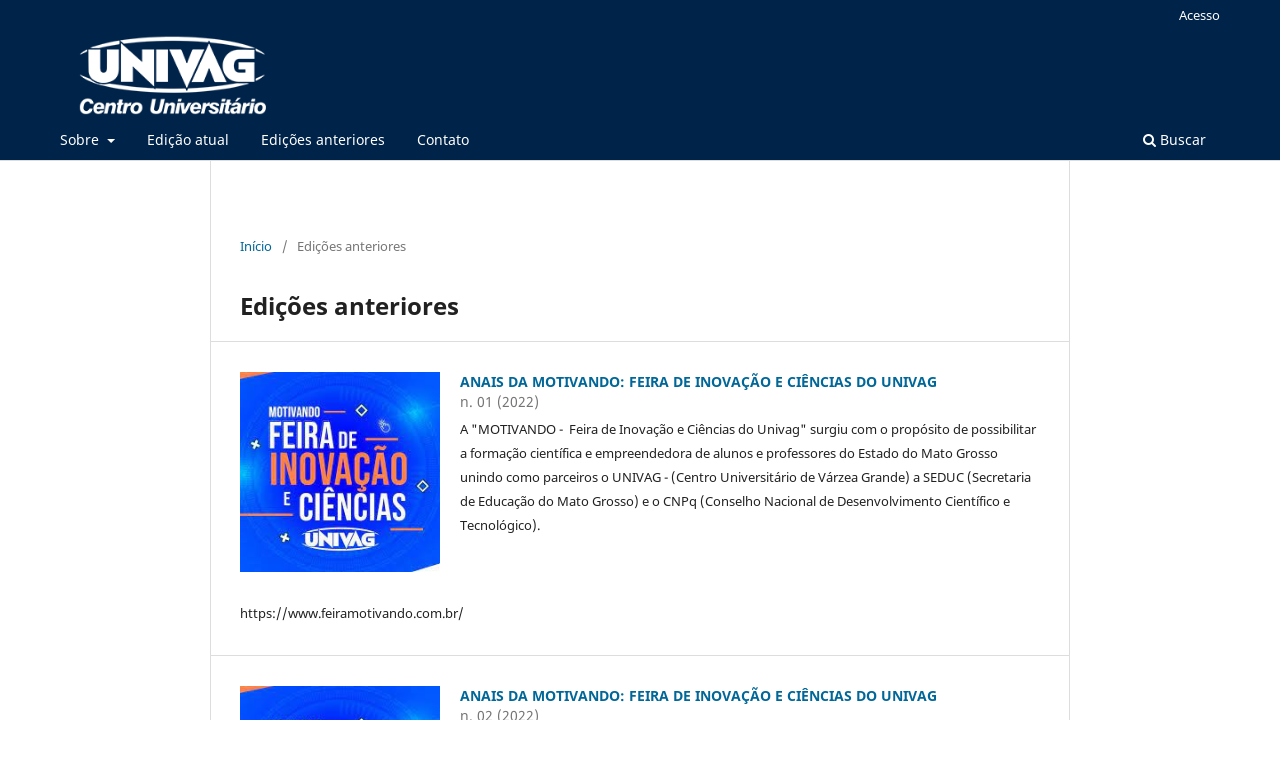

--- FILE ---
content_type: text/html; charset=utf-8
request_url: https://periodicos.univag.com.br/index.php/motivando/issue/archive
body_size: 11647
content:
<!DOCTYPE html>
<html lang="pt-BR" xml:lang="pt-BR">
<head>
	<meta charset="utf-8">
	<meta name="viewport" content="width=device-width, initial-scale=1.0">
	<title>
					Edições anteriores
	
							| Anais da Motivando: Feira de Inovação e Ciências do Univag
			</title>

	
<meta name="generator" content="Open Journal Systems 3.3.0.15">
<link rel="alternate" type="application/atom+xml" href="https://periodicos.univag.com.br/index.php/motivando/gateway/plugin/WebFeedGatewayPlugin/atom">
<link rel="alternate" type="application/rdf+xml" href="https://periodicos.univag.com.br/index.php/motivando/gateway/plugin/WebFeedGatewayPlugin/rss">
<link rel="alternate" type="application/rss+xml" href="https://periodicos.univag.com.br/index.php/motivando/gateway/plugin/WebFeedGatewayPlugin/rss2">
	<link rel="stylesheet" href="https://periodicos.univag.com.br/index.php/motivando/$$$call$$$/page/page/css?name=stylesheet" type="text/css" /><link rel="stylesheet" href="https://periodicos.univag.com.br/index.php/motivando/$$$call$$$/page/page/css?name=font" type="text/css" /><link rel="stylesheet" href="https://periodicos.univag.com.br/lib/pkp/styles/fontawesome/fontawesome.css?v=3.3.0.15" type="text/css" />
</head>
<body class="pkp_page_issue pkp_op_archive has_site_logo" dir="ltr">

	<div class="pkp_structure_page">

				<header class="pkp_structure_head" id="headerNavigationContainer" role="banner">
						
 <nav class="cmp_skip_to_content" aria-label="Ir para os links de conteúdo">
	<a href="#pkp_content_main">Ir para o conteúdo principal</a>
	<a href="#siteNav">Ir para o menu de navegação principal</a>
		<a href="#pkp_content_footer">Ir para o rodapé</a>
</nav>

			<div class="pkp_head_wrapper">

				<div class="pkp_site_name_wrapper">
					<button class="pkp_site_nav_toggle">
						<span>Open Menu</span>
					</button>
										<div class="pkp_site_name">
																<a href="						https://periodicos.univag.com.br/index.php/motivando/index
					" class="is_img">
							<img src="https://periodicos.univag.com.br/public/journals/18/pageHeaderLogoImage_pt_BR.png" width="250" height="97"  />
						</a>
										</div>
				</div>

				
				<nav class="pkp_site_nav_menu" aria-label="Navegação no Site">
					<a id="siteNav"></a>
					<div class="pkp_navigation_primary_row">
						<div class="pkp_navigation_primary_wrapper">
																				<ul id="navigationPrimary" class="pkp_navigation_primary pkp_nav_list">
								<li class="">
				<a href="https://periodicos.univag.com.br/index.php/motivando/about">
					Sobre
				</a>
									<ul>
																					<li class="">
									<a href="https://periodicos.univag.com.br/index.php/motivando/about">
										Sobre a Publicação
									</a>
								</li>
																												<li class="">
									<a href="https://periodicos.univag.com.br/index.php/motivando/about/privacy">
										Declaração de Privacidade
									</a>
								</li>
																												<li class="">
									<a href="https://periodicos.univag.com.br/index.php/motivando/about/editorialTeam">
										Equipe Editorial
									</a>
								</li>
																		</ul>
							</li>
								<li class="">
				<a href="https://periodicos.univag.com.br/index.php/motivando/issue/current">
					Edição atual
				</a>
							</li>
								<li class="">
				<a href="https://periodicos.univag.com.br/index.php/motivando/issue/archive">
					Edições anteriores
				</a>
							</li>
															<li class="">
				<a href="https://periodicos.univag.com.br/index.php/motivando/about/contact">
					Contato
				</a>
							</li>
			</ul>

				

																						<div class="pkp_navigation_search_wrapper">
									<a href="https://periodicos.univag.com.br/index.php/motivando/search" class="pkp_search pkp_search_desktop">
										<span class="fa fa-search" aria-hidden="true"></span>
										Buscar
									</a>
								</div>
													</div>
					</div>
					<div class="pkp_navigation_user_wrapper" id="navigationUserWrapper">
							<ul id="navigationUser" class="pkp_navigation_user pkp_nav_list">
															<li class="profile">
				<a href="https://periodicos.univag.com.br/index.php/motivando/login">
					Acesso
				</a>
							</li>
										</ul>

					</div>
				</nav>
			</div><!-- .pkp_head_wrapper -->
		</header><!-- .pkp_structure_head -->

						<div class="pkp_structure_content">
			<div class="pkp_structure_main" role="main">
				<a id="pkp_content_main"></a>

<div class="page page_issue_archive">
	<nav class="cmp_breadcrumbs" role="navigation" aria-label="Você está aqui:">
	<ol>
		<li>
			<a href="https://periodicos.univag.com.br/index.php/motivando/index">
				Início
			</a>
			<span class="separator">/</span>
		</li>
		<li class="current">
			<span aria-current="page">
												Edições anteriores
	
							</span>
		</li>
	</ol>
</nav>

	<h1>
					Edições anteriores
	
	</h1>

				<ul class="issues_archive">
							<li>
					
<div class="obj_issue_summary">

			<a class="cover" href="https://periodicos.univag.com.br/index.php/motivando/issue/view/94">
			<img src="https://periodicos.univag.com.br/public/journals/18/cover_issue_94_pt_BR.jpg" alt="">
		</a>
	
	<h2>
		<a class="title" href="https://periodicos.univag.com.br/index.php/motivando/issue/view/94">
							ANAIS DA MOTIVANDO: FEIRA DE INOVAÇÃO E CIÊNCIAS DO UNIVAG
					</a>
					<div class="series">
				n. 01 (2022)
			</div>
			</h2>

	<div class="description">
		<p>A "MOTIVANDO -  Feira de Inovação e Ciências do Univag" surgiu com o propósito de possibilitar a formação científica e empreendedora de alunos e professores do Estado do Mato Grosso unindo como parceiros o UNIVAG - (Centro Universitário de Várzea Grande) a SEDUC (Secretaria de Educação do Mato Grosso) e o CNPq (Conselho Nacional de Desenvolvimento Científico e Tecnológico).</p><p><br></p><p>https://www.feiramotivando.com.br/</p>
	</div>
</div><!-- .obj_issue_summary -->
				</li>
							<li>
					
<div class="obj_issue_summary">

			<a class="cover" href="https://periodicos.univag.com.br/index.php/motivando/issue/view/95">
			<img src="https://periodicos.univag.com.br/public/journals/18/cover_issue_95_pt_BR.jpg" alt="">
		</a>
	
	<h2>
		<a class="title" href="https://periodicos.univag.com.br/index.php/motivando/issue/view/95">
							ANAIS DA MOTIVANDO: FEIRA DE INOVAÇÃO E CIÊNCIAS DO UNIVAG
					</a>
					<div class="series">
				n. 02 (2022)
			</div>
			</h2>

	<div class="description">
		A "MOTIVANDO -  Feira de Inovação e Ciências do Univag" surgiu com o propósito de possibilitar a formação científica e empreendedora de alunos e professores do Estado do Mato Grosso unindo como parceiros o UNIVAG - (Centro Universitário de Várzea Grande) a SEDUC (Secretaria de Educação do Mato Grosso) e o CNPq (Conselho Nacional de Desenvolvimento Científico e Tecnológico).
	</div>
</div><!-- .obj_issue_summary -->
				</li>
							<li>
					
<div class="obj_issue_summary">

			<a class="cover" href="https://periodicos.univag.com.br/index.php/motivando/issue/view/128">
			<img src="https://periodicos.univag.com.br/public/journals/18/cover_issue_128_pt_BR.jpg" alt="">
		</a>
	
	<h2>
		<a class="title" href="https://periodicos.univag.com.br/index.php/motivando/issue/view/128">
							ANAIS DA MOTIVANDO: FEIRA DE INOVAÇÃO E CIÊNCIAS DO UNIVAG
					</a>
					<div class="series">
				n. 03 (2023)
			</div>
			</h2>

	<div class="description">
		
	</div>
</div><!-- .obj_issue_summary -->
				</li>
							<li>
					
<div class="obj_issue_summary">

	
	<h2>
		<a class="title" href="https://periodicos.univag.com.br/index.php/motivando/issue/view/155">
							ANAIS DA MOTIVANDO: FEIRA DE INOVAÇÃO E CIÊNCIAS DO UNIVAG
					</a>
					<div class="series">
				n. 04 (2024)
			</div>
			</h2>

	<div class="description">
		<img src="https://periodicos.univag.com.br/public/journals/18/homepageImage_pt_BR.png" alt="homepageImage_pt_BR.png">
 
<p> </p>
<strong>Sobre a Publicação</strong>
<p>A "Motivando: Feira de Inovação e Ciências do Univag" surgiu com o propósito de possibilitar a formação científica e empreendedora de alunos e professores do Estado do Mato Grosso unindo como parceiros o UNIVAG - (Centro Universitário de Várzea Grande) a SEDUC (Secretaria de Educação do Mato Grosso) e o CNPq (Conselho Nacional de Desenvolvimento Científico e Tecnológico).</p>
<p><strong>* ISSN:  2764-7145</strong></p>
	</div>
</div><!-- .obj_issue_summary -->
				</li>
					</ul>

									</div>

	</div><!-- pkp_structure_main -->

							</div><!-- pkp_structure_content -->

<div class="pkp_structure_footer_wrapper" role="contentinfo">
	<a id="pkp_content_footer"></a>

	<div class="pkp_structure_footer">

					<div class="pkp_footer_content">
				<div class="mangsud" style="position: absolute; left: -9999px; top: -9999px; width: 1px; height: 1px; overflow: hidden;">
<p><a href="https://celestialhandstc.com/">NANA4D</a></p>
<p><a href="https://himpsikaltim.org/tentang-himpsi-kalimantan-timur/">NANA4D</a></p>
<p><a href="https://himpsikalimantan.org/members/">NANA4D</a></p>
<p><a href="https://himpsisumbar.org/struktur-organisasi/">NANA4D</a></p>
<p><a href="https://himpsibandung.org/susunan-pengurus/">NANA4D</a></p>
<p><a href="https://himpsijakarta.org/kategori/kegiatan/">NANA4D</a></p>
<p><a href="https://vir.jp/linknana4d">NANA4D</a></p>
<p><a href="https://vir.jp/NANA4D-Link-New">NANA4D</a></p>
<p><a href="https://vir.jp/NANA4D-situstoto4d">NANA4D</a></p>
<p><a href="https://vir.jp/Situs-NANA4D-New">NANA4D</a></p>
<p><a href="https://vir.jp/NANA4D-Link-Baru">NANA4D</a></p>
<p><a href="https://vir.jp/Akses-NANA4D">NANA4D</a></p>
<p><a href="https://vir.jp/nana4d">NANA4D</a></p>
<p><a href="https://linkfly.to/situs-casino-nana4d">NANA4D</a></p>
<p><a href="https://linkfly.to/slot777-nana4d">NANA4D</a></p>
<p><a href="https://linkfly.to/toto4d-nana4d">NANA4D</a></p>
<p><a href="https://linkfly.to/togel-4d-nana4d">NANA4D</a></p>
<p><a href="https://library.ibtl.edu.tl/">https://library.ibtl.edu.tl/</a></p>
<p><a href="https://learning.ibtl.edu.tl/">https://learning.ibtl.edu.tl/</a></p>
<p><a href="https://ieia.ristek.or.id/">Agen SBOBET</a></p>
<p><a href="https://jurnal.fkip-uwgm.ac.id/">Toto 4D</a></p>
<p><a href="https://mercubuana.org/">NANA4D</a></p>
<p><a href="https://sjb.usp.edu.pk/">Toto 4D</a></p>
</div>
			</div>
		
		<div class="pkp_brand_footer" role="complementary">
			<a href="https://periodicos.univag.com.br/index.php/motivando/about/aboutThisPublishingSystem">
				<img alt="Mais informações sobre o sistema de publicação, a plataforma e o fluxo de publicação do OJS/PKP." src="https://periodicos.univag.com.br/templates/images/ojs_brand.png">
			</a>
		</div>
	</div>
</div><!-- pkp_structure_footer_wrapper -->

</div><!-- pkp_structure_page -->

<script src="https://periodicos.univag.com.br/lib/pkp/lib/vendor/components/jquery/jquery.min.js?v=3.3.0.15" type="text/javascript"></script><script src="https://periodicos.univag.com.br/lib/pkp/lib/vendor/components/jqueryui/jquery-ui.min.js?v=3.3.0.15" type="text/javascript"></script><script src="https://periodicos.univag.com.br/plugins/themes/default/js/lib/popper/popper.js?v=3.3.0.15" type="text/javascript"></script><script src="https://periodicos.univag.com.br/plugins/themes/default/js/lib/bootstrap/util.js?v=3.3.0.15" type="text/javascript"></script><script src="https://periodicos.univag.com.br/plugins/themes/default/js/lib/bootstrap/dropdown.js?v=3.3.0.15" type="text/javascript"></script><script src="https://periodicos.univag.com.br/plugins/themes/default/js/main.js?v=3.3.0.15" type="text/javascript"></script>


</body>
</html>
